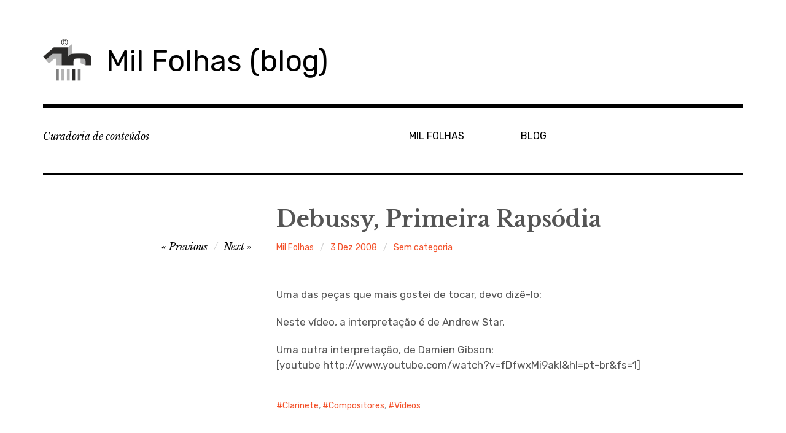

--- FILE ---
content_type: text/html; charset=UTF-8
request_url: http://blog.milfolhas.net/debussy-primeira-rapsodia/
body_size: 45184
content:
<!DOCTYPE html>
<html class="no-js" lang="pt-PT">
<head>
<meta charset="UTF-8">
<meta name="viewport" content="width=device-width, initial-scale=1">
<link rel="profile" href="http://gmpg.org/xfn/11">
<link rel="pingback" href="http://blog.milfolhas.net/xmlrpc.php">
<title>Debussy, Primeira Rapsódia &#8211; Mil Folhas (blog)</title>
<meta name='robots' content='max-image-preview:large' />
<script>document.documentElement.className = document.documentElement.className.replace("no-js","js");</script>
<link rel='dns-prefetch' href='//fonts.googleapis.com' />
<link rel='dns-prefetch' href='//maxcdn.bootstrapcdn.com' />
<link rel="alternate" type="application/rss+xml" title="Mil Folhas (blog) &raquo; Feed" href="http://blog.milfolhas.net/feed/" />
<link rel="alternate" type="application/rss+xml" title="Mil Folhas (blog) &raquo; Feed de comentários" href="http://blog.milfolhas.net/comments/feed/" />
<link rel="alternate" type="application/rss+xml" title="Feed de comentários de Mil Folhas (blog) &raquo; Debussy, Primeira Rapsódia" href="http://blog.milfolhas.net/debussy-primeira-rapsodia/feed/" />
<script type="text/javascript">
window._wpemojiSettings = {"baseUrl":"https:\/\/s.w.org\/images\/core\/emoji\/14.0.0\/72x72\/","ext":".png","svgUrl":"https:\/\/s.w.org\/images\/core\/emoji\/14.0.0\/svg\/","svgExt":".svg","source":{"concatemoji":"http:\/\/blog.milfolhas.net\/wp-includes\/js\/wp-emoji-release.min.js?ver=6.2.8"}};
/*! This file is auto-generated */
!function(e,a,t){var n,r,o,i=a.createElement("canvas"),p=i.getContext&&i.getContext("2d");function s(e,t){p.clearRect(0,0,i.width,i.height),p.fillText(e,0,0);e=i.toDataURL();return p.clearRect(0,0,i.width,i.height),p.fillText(t,0,0),e===i.toDataURL()}function c(e){var t=a.createElement("script");t.src=e,t.defer=t.type="text/javascript",a.getElementsByTagName("head")[0].appendChild(t)}for(o=Array("flag","emoji"),t.supports={everything:!0,everythingExceptFlag:!0},r=0;r<o.length;r++)t.supports[o[r]]=function(e){if(p&&p.fillText)switch(p.textBaseline="top",p.font="600 32px Arial",e){case"flag":return s("\ud83c\udff3\ufe0f\u200d\u26a7\ufe0f","\ud83c\udff3\ufe0f\u200b\u26a7\ufe0f")?!1:!s("\ud83c\uddfa\ud83c\uddf3","\ud83c\uddfa\u200b\ud83c\uddf3")&&!s("\ud83c\udff4\udb40\udc67\udb40\udc62\udb40\udc65\udb40\udc6e\udb40\udc67\udb40\udc7f","\ud83c\udff4\u200b\udb40\udc67\u200b\udb40\udc62\u200b\udb40\udc65\u200b\udb40\udc6e\u200b\udb40\udc67\u200b\udb40\udc7f");case"emoji":return!s("\ud83e\udef1\ud83c\udffb\u200d\ud83e\udef2\ud83c\udfff","\ud83e\udef1\ud83c\udffb\u200b\ud83e\udef2\ud83c\udfff")}return!1}(o[r]),t.supports.everything=t.supports.everything&&t.supports[o[r]],"flag"!==o[r]&&(t.supports.everythingExceptFlag=t.supports.everythingExceptFlag&&t.supports[o[r]]);t.supports.everythingExceptFlag=t.supports.everythingExceptFlag&&!t.supports.flag,t.DOMReady=!1,t.readyCallback=function(){t.DOMReady=!0},t.supports.everything||(n=function(){t.readyCallback()},a.addEventListener?(a.addEventListener("DOMContentLoaded",n,!1),e.addEventListener("load",n,!1)):(e.attachEvent("onload",n),a.attachEvent("onreadystatechange",function(){"complete"===a.readyState&&t.readyCallback()})),(e=t.source||{}).concatemoji?c(e.concatemoji):e.wpemoji&&e.twemoji&&(c(e.twemoji),c(e.wpemoji)))}(window,document,window._wpemojiSettings);
</script>
<style type="text/css">
img.wp-smiley,
img.emoji {
	display: inline !important;
	border: none !important;
	box-shadow: none !important;
	height: 1em !important;
	width: 1em !important;
	margin: 0 0.07em !important;
	vertical-align: -0.1em !important;
	background: none !important;
	padding: 0 !important;
}
</style>
	<link rel='stylesheet' id='wp-block-library-css' href='http://blog.milfolhas.net/wp-includes/css/dist/block-library/style.min.css?ver=6.2.8' type='text/css' media='all' />
<link rel='stylesheet' id='classic-theme-styles-css' href='http://blog.milfolhas.net/wp-includes/css/classic-themes.min.css?ver=6.2.8' type='text/css' media='all' />
<style id='global-styles-inline-css' type='text/css'>
body{--wp--preset--color--black: #000000;--wp--preset--color--cyan-bluish-gray: #abb8c3;--wp--preset--color--white: #ffffff;--wp--preset--color--pale-pink: #f78da7;--wp--preset--color--vivid-red: #cf2e2e;--wp--preset--color--luminous-vivid-orange: #ff6900;--wp--preset--color--luminous-vivid-amber: #fcb900;--wp--preset--color--light-green-cyan: #7bdcb5;--wp--preset--color--vivid-green-cyan: #00d084;--wp--preset--color--pale-cyan-blue: #8ed1fc;--wp--preset--color--vivid-cyan-blue: #0693e3;--wp--preset--color--vivid-purple: #9b51e0;--wp--preset--gradient--vivid-cyan-blue-to-vivid-purple: linear-gradient(135deg,rgba(6,147,227,1) 0%,rgb(155,81,224) 100%);--wp--preset--gradient--light-green-cyan-to-vivid-green-cyan: linear-gradient(135deg,rgb(122,220,180) 0%,rgb(0,208,130) 100%);--wp--preset--gradient--luminous-vivid-amber-to-luminous-vivid-orange: linear-gradient(135deg,rgba(252,185,0,1) 0%,rgba(255,105,0,1) 100%);--wp--preset--gradient--luminous-vivid-orange-to-vivid-red: linear-gradient(135deg,rgba(255,105,0,1) 0%,rgb(207,46,46) 100%);--wp--preset--gradient--very-light-gray-to-cyan-bluish-gray: linear-gradient(135deg,rgb(238,238,238) 0%,rgb(169,184,195) 100%);--wp--preset--gradient--cool-to-warm-spectrum: linear-gradient(135deg,rgb(74,234,220) 0%,rgb(151,120,209) 20%,rgb(207,42,186) 40%,rgb(238,44,130) 60%,rgb(251,105,98) 80%,rgb(254,248,76) 100%);--wp--preset--gradient--blush-light-purple: linear-gradient(135deg,rgb(255,206,236) 0%,rgb(152,150,240) 100%);--wp--preset--gradient--blush-bordeaux: linear-gradient(135deg,rgb(254,205,165) 0%,rgb(254,45,45) 50%,rgb(107,0,62) 100%);--wp--preset--gradient--luminous-dusk: linear-gradient(135deg,rgb(255,203,112) 0%,rgb(199,81,192) 50%,rgb(65,88,208) 100%);--wp--preset--gradient--pale-ocean: linear-gradient(135deg,rgb(255,245,203) 0%,rgb(182,227,212) 50%,rgb(51,167,181) 100%);--wp--preset--gradient--electric-grass: linear-gradient(135deg,rgb(202,248,128) 0%,rgb(113,206,126) 100%);--wp--preset--gradient--midnight: linear-gradient(135deg,rgb(2,3,129) 0%,rgb(40,116,252) 100%);--wp--preset--duotone--dark-grayscale: url('#wp-duotone-dark-grayscale');--wp--preset--duotone--grayscale: url('#wp-duotone-grayscale');--wp--preset--duotone--purple-yellow: url('#wp-duotone-purple-yellow');--wp--preset--duotone--blue-red: url('#wp-duotone-blue-red');--wp--preset--duotone--midnight: url('#wp-duotone-midnight');--wp--preset--duotone--magenta-yellow: url('#wp-duotone-magenta-yellow');--wp--preset--duotone--purple-green: url('#wp-duotone-purple-green');--wp--preset--duotone--blue-orange: url('#wp-duotone-blue-orange');--wp--preset--font-size--small: 13px;--wp--preset--font-size--medium: 20px;--wp--preset--font-size--large: 36px;--wp--preset--font-size--x-large: 42px;--wp--preset--spacing--20: 0.44rem;--wp--preset--spacing--30: 0.67rem;--wp--preset--spacing--40: 1rem;--wp--preset--spacing--50: 1.5rem;--wp--preset--spacing--60: 2.25rem;--wp--preset--spacing--70: 3.38rem;--wp--preset--spacing--80: 5.06rem;--wp--preset--shadow--natural: 6px 6px 9px rgba(0, 0, 0, 0.2);--wp--preset--shadow--deep: 12px 12px 50px rgba(0, 0, 0, 0.4);--wp--preset--shadow--sharp: 6px 6px 0px rgba(0, 0, 0, 0.2);--wp--preset--shadow--outlined: 6px 6px 0px -3px rgba(255, 255, 255, 1), 6px 6px rgba(0, 0, 0, 1);--wp--preset--shadow--crisp: 6px 6px 0px rgba(0, 0, 0, 1);}:where(.is-layout-flex){gap: 0.5em;}body .is-layout-flow > .alignleft{float: left;margin-inline-start: 0;margin-inline-end: 2em;}body .is-layout-flow > .alignright{float: right;margin-inline-start: 2em;margin-inline-end: 0;}body .is-layout-flow > .aligncenter{margin-left: auto !important;margin-right: auto !important;}body .is-layout-constrained > .alignleft{float: left;margin-inline-start: 0;margin-inline-end: 2em;}body .is-layout-constrained > .alignright{float: right;margin-inline-start: 2em;margin-inline-end: 0;}body .is-layout-constrained > .aligncenter{margin-left: auto !important;margin-right: auto !important;}body .is-layout-constrained > :where(:not(.alignleft):not(.alignright):not(.alignfull)){max-width: var(--wp--style--global--content-size);margin-left: auto !important;margin-right: auto !important;}body .is-layout-constrained > .alignwide{max-width: var(--wp--style--global--wide-size);}body .is-layout-flex{display: flex;}body .is-layout-flex{flex-wrap: wrap;align-items: center;}body .is-layout-flex > *{margin: 0;}:where(.wp-block-columns.is-layout-flex){gap: 2em;}.has-black-color{color: var(--wp--preset--color--black) !important;}.has-cyan-bluish-gray-color{color: var(--wp--preset--color--cyan-bluish-gray) !important;}.has-white-color{color: var(--wp--preset--color--white) !important;}.has-pale-pink-color{color: var(--wp--preset--color--pale-pink) !important;}.has-vivid-red-color{color: var(--wp--preset--color--vivid-red) !important;}.has-luminous-vivid-orange-color{color: var(--wp--preset--color--luminous-vivid-orange) !important;}.has-luminous-vivid-amber-color{color: var(--wp--preset--color--luminous-vivid-amber) !important;}.has-light-green-cyan-color{color: var(--wp--preset--color--light-green-cyan) !important;}.has-vivid-green-cyan-color{color: var(--wp--preset--color--vivid-green-cyan) !important;}.has-pale-cyan-blue-color{color: var(--wp--preset--color--pale-cyan-blue) !important;}.has-vivid-cyan-blue-color{color: var(--wp--preset--color--vivid-cyan-blue) !important;}.has-vivid-purple-color{color: var(--wp--preset--color--vivid-purple) !important;}.has-black-background-color{background-color: var(--wp--preset--color--black) !important;}.has-cyan-bluish-gray-background-color{background-color: var(--wp--preset--color--cyan-bluish-gray) !important;}.has-white-background-color{background-color: var(--wp--preset--color--white) !important;}.has-pale-pink-background-color{background-color: var(--wp--preset--color--pale-pink) !important;}.has-vivid-red-background-color{background-color: var(--wp--preset--color--vivid-red) !important;}.has-luminous-vivid-orange-background-color{background-color: var(--wp--preset--color--luminous-vivid-orange) !important;}.has-luminous-vivid-amber-background-color{background-color: var(--wp--preset--color--luminous-vivid-amber) !important;}.has-light-green-cyan-background-color{background-color: var(--wp--preset--color--light-green-cyan) !important;}.has-vivid-green-cyan-background-color{background-color: var(--wp--preset--color--vivid-green-cyan) !important;}.has-pale-cyan-blue-background-color{background-color: var(--wp--preset--color--pale-cyan-blue) !important;}.has-vivid-cyan-blue-background-color{background-color: var(--wp--preset--color--vivid-cyan-blue) !important;}.has-vivid-purple-background-color{background-color: var(--wp--preset--color--vivid-purple) !important;}.has-black-border-color{border-color: var(--wp--preset--color--black) !important;}.has-cyan-bluish-gray-border-color{border-color: var(--wp--preset--color--cyan-bluish-gray) !important;}.has-white-border-color{border-color: var(--wp--preset--color--white) !important;}.has-pale-pink-border-color{border-color: var(--wp--preset--color--pale-pink) !important;}.has-vivid-red-border-color{border-color: var(--wp--preset--color--vivid-red) !important;}.has-luminous-vivid-orange-border-color{border-color: var(--wp--preset--color--luminous-vivid-orange) !important;}.has-luminous-vivid-amber-border-color{border-color: var(--wp--preset--color--luminous-vivid-amber) !important;}.has-light-green-cyan-border-color{border-color: var(--wp--preset--color--light-green-cyan) !important;}.has-vivid-green-cyan-border-color{border-color: var(--wp--preset--color--vivid-green-cyan) !important;}.has-pale-cyan-blue-border-color{border-color: var(--wp--preset--color--pale-cyan-blue) !important;}.has-vivid-cyan-blue-border-color{border-color: var(--wp--preset--color--vivid-cyan-blue) !important;}.has-vivid-purple-border-color{border-color: var(--wp--preset--color--vivid-purple) !important;}.has-vivid-cyan-blue-to-vivid-purple-gradient-background{background: var(--wp--preset--gradient--vivid-cyan-blue-to-vivid-purple) !important;}.has-light-green-cyan-to-vivid-green-cyan-gradient-background{background: var(--wp--preset--gradient--light-green-cyan-to-vivid-green-cyan) !important;}.has-luminous-vivid-amber-to-luminous-vivid-orange-gradient-background{background: var(--wp--preset--gradient--luminous-vivid-amber-to-luminous-vivid-orange) !important;}.has-luminous-vivid-orange-to-vivid-red-gradient-background{background: var(--wp--preset--gradient--luminous-vivid-orange-to-vivid-red) !important;}.has-very-light-gray-to-cyan-bluish-gray-gradient-background{background: var(--wp--preset--gradient--very-light-gray-to-cyan-bluish-gray) !important;}.has-cool-to-warm-spectrum-gradient-background{background: var(--wp--preset--gradient--cool-to-warm-spectrum) !important;}.has-blush-light-purple-gradient-background{background: var(--wp--preset--gradient--blush-light-purple) !important;}.has-blush-bordeaux-gradient-background{background: var(--wp--preset--gradient--blush-bordeaux) !important;}.has-luminous-dusk-gradient-background{background: var(--wp--preset--gradient--luminous-dusk) !important;}.has-pale-ocean-gradient-background{background: var(--wp--preset--gradient--pale-ocean) !important;}.has-electric-grass-gradient-background{background: var(--wp--preset--gradient--electric-grass) !important;}.has-midnight-gradient-background{background: var(--wp--preset--gradient--midnight) !important;}.has-small-font-size{font-size: var(--wp--preset--font-size--small) !important;}.has-medium-font-size{font-size: var(--wp--preset--font-size--medium) !important;}.has-large-font-size{font-size: var(--wp--preset--font-size--large) !important;}.has-x-large-font-size{font-size: var(--wp--preset--font-size--x-large) !important;}
.wp-block-navigation a:where(:not(.wp-element-button)){color: inherit;}
:where(.wp-block-columns.is-layout-flex){gap: 2em;}
.wp-block-pullquote{font-size: 1.5em;line-height: 1.6;}
</style>
<link rel='stylesheet' id='rebalance-fonts-css' href='https://fonts.googleapis.com/css?family=Rubik%3A400%2C500%2C700%2C900%2C400italic%2C700italic%7CLibre+Baskerville%3A700%2C900%2C400italic&#038;subset=latin%2Clatin-ext' type='text/css' media='all' />
<link rel='stylesheet' id='font-awesome-css' href='http://blog.milfolhas.net/wp-content/themes/rebalance/font-awesome/font-awesome.css?ver=20151022' type='text/css' media='all' />
<link rel='stylesheet' id='rebalance-style-css' href='http://blog.milfolhas.net/wp-content/themes/rebalance/style.css?ver=6.2.8' type='text/css' media='all' />
<link rel='stylesheet' id='cff-css' href='http://blog.milfolhas.net/wp-content/plugins/custom-facebook-feed/assets/css/cff-style.min.css?ver=4.1.8' type='text/css' media='all' />
<link rel='stylesheet' id='sb-font-awesome-css' href='https://maxcdn.bootstrapcdn.com/font-awesome/4.7.0/css/font-awesome.min.css?ver=6.2.8' type='text/css' media='all' />
<script type='text/javascript' src='http://blog.milfolhas.net/wp-includes/js/jquery/jquery.min.js?ver=3.6.4' id='jquery-core-js'></script>
<script type='text/javascript' src='http://blog.milfolhas.net/wp-includes/js/jquery/jquery-migrate.min.js?ver=3.4.0' id='jquery-migrate-js'></script>
<link rel="https://api.w.org/" href="http://blog.milfolhas.net/wp-json/" /><link rel="alternate" type="application/json" href="http://blog.milfolhas.net/wp-json/wp/v2/posts/2974" /><link rel="EditURI" type="application/rsd+xml" title="RSD" href="http://blog.milfolhas.net/xmlrpc.php?rsd" />
<link rel="wlwmanifest" type="application/wlwmanifest+xml" href="http://blog.milfolhas.net/wp-includes/wlwmanifest.xml" />
<meta name="generator" content="WordPress 6.2.8" />
<link rel="canonical" href="http://blog.milfolhas.net/debussy-primeira-rapsodia/" />
<link rel='shortlink' href='http://blog.milfolhas.net/?p=2974' />
<link rel="alternate" type="application/json+oembed" href="http://blog.milfolhas.net/wp-json/oembed/1.0/embed?url=http%3A%2F%2Fblog.milfolhas.net%2Fdebussy-primeira-rapsodia%2F" />
<link rel="alternate" type="text/xml+oembed" href="http://blog.milfolhas.net/wp-json/oembed/1.0/embed?url=http%3A%2F%2Fblog.milfolhas.net%2Fdebussy-primeira-rapsodia%2F&#038;format=xml" />
		<script type="text/javascript">
			var _statcounter = _statcounter || [];
			_statcounter.push({"tags": {"author": "milfolhas"}});
		</script>
		<!-- All in one Favicon 4.7 --><link rel="icon" href="http://blog.milfolhas.net/wp-content/uploads/2020/04/favicon.png" type="image/png"/>
</head>

<body class="post-template-default single single-post postid-2974 single-format-standard wp-custom-logo group-blog">
<div id="page" class="site">
	<a class="skip-link screen-reader-text" href="#content">Skip to content</a>

	<header id="masthead" class="site-header" role="banner">
		<div class="col-width header-wrap">
						<div class="site-heading">
				<div class="site-branding">
					<a href="http://blog.milfolhas.net/" class="custom-logo-link" rel="home"><img width="79" height="80" src="http://blog.milfolhas.net/wp-content/uploads/2014/04/cropped-1000_FOLHAS_PB.png" class="custom-logo" alt="Mil Folhas (blog)" decoding="async" /></a>											<p class="site-title"><a href="http://blog.milfolhas.net/" rel="home">Mil Folhas (blog)</a></p>
									</div><!-- .site-branding -->
							</div><!-- .site-heading -->
		</div>
		<div class="col-width sub-header-wrap">

							<p class="site-description">Curadoria de conteúdos</p>
			
						<nav id="site-navigation" class="main-navigation" role="navigation">
				<button class="menu-toggle" aria-controls="header-menu" aria-expanded="false" data-close-text="Close">Menu</button>
				<div class="menu-topo-container"><ul id="header-menu" class="menu"><li id="menu-item-5" class="menu-item menu-item-type-custom menu-item-object-custom menu-item-5"><a href="http://www.milfolhas.net/">MIL FOLHAS</a></li>
<li id="menu-item-1092" class="menu-item menu-item-type-custom menu-item-object-custom menu-item-home menu-item-1092"><a href="http://blog.milfolhas.net/">BLOG</a></li>
</ul></div>			</nav><!-- #site-navigation -->
			
		</div><!-- .col-width -->
	</header><!-- #masthead -->

	<div id="content" class="site-content clear">
		<div class="col-width">

	<div id="primary" class="content-area">
		<main id="main" class="site-main" role="main">

		
			
<article id="post-2974" class="post-2974 post type-post status-publish format-standard hentry category-sem-categoria tag-clarinete tag-compositores tag-videos clear-fix ">

	<header class="entry-header">
		<h1 class="entry-title">Debussy, Primeira Rapsódia</h1>
		<div class="entry-meta">
			<span class="author vcard"><a class="url fn n" href="http://blog.milfolhas.net/author/milfolhas/">Mil Folhas</a></span><span class="entry-tags-date"><a href="http://blog.milfolhas.net/debussy-primeira-rapsodia/" rel="bookmark"><time class="entry-date published updated" datetime="2008-12-03T09:28:00+00:00">3 Dez 2008</time></a></span><span class="entry-categories"><a href="http://blog.milfolhas.net/category/sem-categoria/" rel="tag">Sem categoria</a></span>		</div><!-- .entry-meta -->

		
	<nav class="navigation post-navigation" aria-label="Artigos">
		<h2 class="screen-reader-text">Navegação de artigos</h2>
		<div class="nav-links"><div class="nav-previous"><a href="http://blog.milfolhas.net/estupro-em-sergipe/" rel="prev"><span class="meta-nav" aria-hidden="true">Previous</span></a></div><div class="nav-next"><a href="http://blog.milfolhas.net/andre-messager/" rel="next"><span class="meta-nav" aria-hidden="true">Next</span></a></div></div>
	</nav>	</header><!-- .entry-header -->

	
	<div class="entry-content">
		<p>Uma das peças que mais gostei de tocar, devo dizê-lo:</p>
<div></div>
<div></div>
<p>Neste vídeo, a interpretação é de Andrew Star.</p>
<div></div>
<div>Uma outra interpretação, de Damien Gibson:</div>
<div></div>
<div></div>
<p>[youtube http://www.youtube.com/watch?v=fDfwxMi9akI&amp;hl=pt-br&amp;fs=1]</p>
			</div><!-- .entry-content -->

	<footer class="entry-footer">
		<div class="entry-meta">
			<span class="entry-tags"><a href="http://blog.milfolhas.net/tag/clarinete/" rel="tag">Clarinete</a>, <a href="http://blog.milfolhas.net/tag/compositores/" rel="tag">Compositores</a>, <a href="http://blog.milfolhas.net/tag/videos/" rel="tag">Vídeos</a></span>		</div>
	</footer><!-- .entry-footer -->

</article><!-- #post-## -->


	<nav class="navigation post-navigation" aria-label="Artigos">
		<h2 class="screen-reader-text">Navegação de artigos</h2>
		<div class="nav-links"><div class="nav-previous"><a href="http://blog.milfolhas.net/estupro-em-sergipe/" rel="prev"><span class="meta-nav" aria-hidden="true">Previous</span> <span class="meta-nav-title">Estupro em Sergipe</span></a></div><div class="nav-next"><a href="http://blog.milfolhas.net/andre-messager/" rel="next"><span class="meta-nav" aria-hidden="true">Next</span> <span class="meta-nav-title">André Messager</span> </a></div></div>
	</nav>
			
<div id="comments" class="comments-area clear-fix">

	
	
	
		<div id="respond" class="comment-respond">
		<h3 id="reply-title" class="comment-reply-title">Deixe um comentário <small><a rel="nofollow" id="cancel-comment-reply-link" href="/debussy-primeira-rapsodia/#respond" style="display:none;">Cancelar resposta</a></small></h3><form action="http://blog.milfolhas.net/wp-comments-post.php" method="post" id="commentform" class="comment-form" novalidate><p class="comment-notes"><span id="email-notes">O seu endereço de email não será publicado.</span> <span class="required-field-message">Campos obrigatórios marcados com <span class="required">*</span></span></p><p class="comment-form-comment"><label for="comment">Comentário <span class="required">*</span></label> <textarea id="comment" name="comment" cols="45" rows="8" maxlength="65525" required></textarea></p><p class="comment-form-author"><label for="author">Nome <span class="required">*</span></label> <input placeholder="ex: jane doe" id="author" name="author" type="text" value="" size="30" maxlength="245" autocomplete="name" required /></p>
<p class="comment-form-email"><label for="email">Email <span class="required">*</span></label> <input type="email" placeholder="ex: janedoe@gmail.com" id="email" name="email" type="email" value="" size="30" maxlength="100" aria-describedby="email-notes" autocomplete="email" required /></p>
<p class="comment-form-url"><label for="url">Site</label> <input placeholder="ex: http://janedoe.wordpress.com" id="url" name="url" type="url" value="" size="30" maxlength="200" autocomplete="url" /></p>
<p class="comment-form-cookies-consent"><input id="wp-comment-cookies-consent" name="wp-comment-cookies-consent" type="checkbox" value="yes" /> <label for="wp-comment-cookies-consent">Guardar o meu nome, email e site neste navegador para a próxima vez que eu comentar.</label></p>
<p class="form-submit"><input name="submit" type="submit" id="submit" class="submit" value="Submit" /> <input type='hidden' name='comment_post_ID' value='2974' id='comment_post_ID' />
<input type='hidden' name='comment_parent' id='comment_parent' value='0' />
</p><p style="display: none;"><input type="hidden" id="akismet_comment_nonce" name="akismet_comment_nonce" value="947ab1f0fe" /></p><p style="display: none !important;"><label>&#916;<textarea name="ak_hp_textarea" cols="45" rows="8" maxlength="100"></textarea></label><input type="hidden" id="ak_js_1" name="ak_js" value="248"/><script>document.getElementById( "ak_js_1" ).setAttribute( "value", ( new Date() ).getTime() );</script></p></form>	</div><!-- #respond -->
	<p class="akismet_comment_form_privacy_notice">Este site utiliza o Akismet para reduzir spam. <a href="https://akismet.com/privacy/" target="_blank" rel="nofollow noopener"> Fica a saber como são processados os dados dos comentários</a>.</p>
</div><!-- #comments -->

		
		</main><!-- #main -->
	</div><!-- #primary -->


<div id="secondary" class="widget-area" role="complementary">
	<aside id="search-3" class="widget widget_search"><h2 class="widget-title">Pesquisa</h2><form role="search" method="get" class="search-form" action="http://blog.milfolhas.net/">
				<label>
					<span class="screen-reader-text">Pesquisar por:</span>
					<input type="search" class="search-field" placeholder="Pesquisar &hellip;" value="" name="s" />
				</label>
				<input type="submit" class="search-submit" value="Pesquisar" />
			</form></aside><aside id="meta-2" class="widget widget_meta"><h2 class="widget-title">Meta</h2>
		<ul>
						<li><a href="http://blog.milfolhas.net/wp-login.php">Iniciar sessão</a></li>
			<li><a href="http://blog.milfolhas.net/feed/">Feed de entradas</a></li>
			<li><a href="http://blog.milfolhas.net/comments/feed/">Feed de comentários</a></li>

			<li><a href="https://pt.wordpress.org/">WordPress.org</a></li>
		</ul>

		</aside><aside id="categories-2" class="widget widget_categories"><h2 class="widget-title">Categorias</h2><form action="http://blog.milfolhas.net" method="get"><label class="screen-reader-text" for="cat">Categorias</label><select  name='cat' id='cat' class='postform'>
	<option value='-1'>Seleccionar categoria</option>
	<option class="level-0" value="60">Acessibilidade</option>
	<option class="level-0" value="56">AEC</option>
	<option class="level-0" value="512">AEC 01</option>
	<option class="level-0" value="513">AEC 02</option>
	<option class="level-0" value="516">AEC 06</option>
	<option class="level-0" value="517">AEC 09</option>
	<option class="level-0" value="518">AEC 10</option>
	<option class="level-0" value="45">ANQEP</option>
	<option class="level-0" value="493">Antropologia</option>
	<option class="level-0" value="598">Aprendizagem</option>
	<option class="level-0" value="127">Área de Estudos da Comunidade</option>
	<option class="level-0" value="494">Área de Integração</option>
	<option class="level-0" value="72">Aumentos salariais</option>
	<option class="level-0" value="26">Autonomia das escolas</option>
	<option class="level-0" value="126">Autores</option>
	<option class="level-0" value="594">Avaliação</option>
	<option class="level-0" value="27">Avaliação de Pofessores</option>
	<option class="level-0" value="595">Avaliação online</option>
	<option class="level-0" value="50">Bibliotecas</option>
	<option class="level-0" value="36">Bullying</option>
	<option class="level-0" value="66">Cambridge English Teachers</option>
	<option class="level-0" value="22">cheque-ensino</option>
	<option class="level-0" value="91">Cidadania digital</option>
	<option class="level-0" value="521">Cidadania e Profissionalidade</option>
	<option class="level-0" value="495">Ciência Política</option>
	<option class="level-0" value="52">Ciências da Educação</option>
	<option class="level-0" value="564">Ciências Sociais</option>
	<option class="level-0" value="12">CIREP</option>
	<option class="level-0" value="97">CNE</option>
	<option class="level-0" value="34">Colaboração</option>
	<option class="level-0" value="522">Cultura Língua e Comunicação</option>
	<option class="level-0" value="38">Cursos Online</option>
	<option class="level-0" value="64">Desemprego</option>
	<option class="level-0" value="128">Detritos Tóxicos</option>
	<option class="level-0" value="587">Didática</option>
	<option class="level-0" value="21">Documentários</option>
	<option class="level-0" value="496">Documentos</option>
	<option class="level-0" value="593">e-portefolios</option>
	<option class="level-0" value="43">Editorial do MEC</option>
	<option class="level-0" value="129">Educação</option>
	<option class="level-0" value="130">Educação em Rede</option>
	<option class="level-0" value="55">Educação Especial</option>
	<option class="level-0" value="497">EFA/RVC (NS)</option>
	<option class="level-0" value="39">elearning</option>
	<option class="level-0" value="19">Emprego</option>
	<option class="level-0" value="46">Encerramento de escolas</option>
	<option class="level-0" value="33">Ensino e Formação de Adultos</option>
	<option class="level-0" value="59">Ensino especial</option>
	<option class="level-0" value="131">ensino online</option>
	<option class="level-0" value="53">Ensino Superior</option>
	<option class="level-0" value="11">Entrevistas</option>
	<option class="level-0" value="74">Escolas</option>
	<option class="level-0" value="23">Estágio</option>
	<option class="level-0" value="68">Europa</option>
	<option class="level-0" value="49">Eventos</option>
	<option class="level-0" value="31">Exames</option>
	<option class="level-0" value="81">FCT</option>
	<option class="level-0" value="132">Ferramentas</option>
	<option class="level-0" value="580">Ferramentas Digitais</option>
	<option class="level-0" value="601">ferramentas digitais</option>
	<option class="level-0" value="498">Filosofia</option>
	<option class="level-0" value="65">Formação de Professores</option>
	<option class="level-0" value="41">Formação Profissional</option>
	<option class="level-0" value="95">Fraude académica</option>
	<option class="level-0" value="596">Gamificação</option>
	<option class="level-0" value="565">Geografia</option>
	<option class="level-0" value="499">Geral</option>
	<option class="level-0" value="563">História</option>
	<option class="level-0" value="67">IAVE</option>
	<option class="level-0" value="133">Identidade digital</option>
	<option class="level-0" value="32">IEFP</option>
	<option class="level-0" value="86">Igualdade de Género</option>
	<option class="level-0" value="590">Imprensa</option>
	<option class="level-0" value="96">Integridade académica</option>
	<option class="level-0" value="40">Jogos</option>
	<option class="level-0" value="92">Juan Domingo Farnos</option>
	<option class="level-0" value="8">Legislação</option>
	<option class="level-0" value="500">Ler Ver Ouvir</option>
	<option class="level-0" value="13">MEC</option>
	<option class="level-0" value="5">Meta-blogue</option>
	<option class="level-0" value="90">Miguel Zapata Ros</option>
	<option class="level-0" value="4">Mil Folhas</option>
	<option class="level-0" value="37">MOOC</option>
	<option class="level-0" value="135">Moodle</option>
	<option class="level-0" value="73">Municipalização</option>
	<option class="level-0" value="44">Netforce</option>
	<option class="level-0" value="9">Newsletters</option>
	<option class="level-0" value="10">Notícias</option>
	<option class="level-0" value="35">Novas Tecnologias</option>
	<option class="level-0" value="16">Nuno Crato</option>
	<option class="level-0" value="20">Opinião</option>
	<option class="level-0" value="51">PAASA</option>
	<option class="level-0" value="80">PACC</option>
	<option class="level-0" value="122">Pensamento Crítico</option>
	<option class="level-0" value="94">Plágio</option>
	<option class="level-0" value="82">Pré-escolar</option>
	<option class="level-0" value="87">Privacidade</option>
	<option class="level-0" value="75">Privatização da Educação</option>
	<option class="level-0" value="25">Professores</option>
	<option class="level-0" value="71">Professores Contratados</option>
	<option class="level-0" value="3">Psicologia</option>
	<option class="level-0" value="501">Psicologia A</option>
	<option class="level-0" value="502">Psicologia e Sociologia</option>
	<option class="level-0" value="503">Psicologia e Sociologia: P2</option>
	<option class="level-0" value="504">Psicologia e Sociologia: S1</option>
	<option class="level-0" value="505">Psicologia e Sociologia: S2</option>
	<option class="level-0" value="506">Psicologia e Sociologia: S3</option>
	<option class="level-0" value="24">rede escolar</option>
	<option class="level-0" value="119">redes sociais</option>
	<option class="level-0" value="47">Reprovação</option>
	<option class="level-0" value="42">Santana Castilho</option>
	<option class="level-0" value="136">Segurança na Internet</option>
	<option class="level-0" value="88">Segurança online</option>
	<option class="level-0" value="137">Sem categoria</option>
	<option class="level-0" value="508">Semibreve</option>
	<option class="level-0" value="30">Sindicatos</option>
	<option class="level-0" value="28">Sociedade da Informação</option>
	<option class="level-0" value="89">Sociedade do Conhecimento</option>
	<option class="level-0" value="138">Sociedade em Rede</option>
	<option class="level-0" value="509">Sociedade Tecnologia e Ciência</option>
	<option class="level-0" value="510">Sociologia</option>
	<option class="level-0" value="29">Tecnologias educativas</option>
	<option class="level-0" value="511">Trabalhos de Alunos</option>
	<option class="level-0" value="1">Uncategorized</option>
	<option class="level-0" value="54">Webinar</option>
</select>
</form>
<script type="text/javascript">
/* <![CDATA[ */
(function() {
	var dropdown = document.getElementById( "cat" );
	function onCatChange() {
		if ( dropdown.options[ dropdown.selectedIndex ].value > 0 ) {
			dropdown.parentNode.submit();
		}
	}
	dropdown.onchange = onCatChange;
})();
/* ]]> */
</script>

			</aside><aside id="archives-2" class="widget widget_archive"><h2 class="widget-title">Arquivo</h2>		<label class="screen-reader-text" for="archives-dropdown-2">Arquivo</label>
		<select id="archives-dropdown-2" name="archive-dropdown">
			
			<option value="">Seleccionar mês</option>
				<option value='http://blog.milfolhas.net/2022/11/'> Novembro 2022 </option>
	<option value='http://blog.milfolhas.net/2022/06/'> Junho 2022 </option>
	<option value='http://blog.milfolhas.net/2022/02/'> Fevereiro 2022 </option>
	<option value='http://blog.milfolhas.net/2022/01/'> Janeiro 2022 </option>
	<option value='http://blog.milfolhas.net/2021/07/'> Julho 2021 </option>
	<option value='http://blog.milfolhas.net/2021/06/'> Junho 2021 </option>
	<option value='http://blog.milfolhas.net/2021/05/'> Maio 2021 </option>
	<option value='http://blog.milfolhas.net/2021/02/'> Fevereiro 2021 </option>
	<option value='http://blog.milfolhas.net/2020/12/'> Dezembro 2020 </option>
	<option value='http://blog.milfolhas.net/2020/11/'> Novembro 2020 </option>
	<option value='http://blog.milfolhas.net/2020/09/'> Setembro 2020 </option>
	<option value='http://blog.milfolhas.net/2020/08/'> Agosto 2020 </option>
	<option value='http://blog.milfolhas.net/2020/06/'> Junho 2020 </option>
	<option value='http://blog.milfolhas.net/2020/05/'> Maio 2020 </option>
	<option value='http://blog.milfolhas.net/2019/03/'> Março 2019 </option>
	<option value='http://blog.milfolhas.net/2018/12/'> Dezembro 2018 </option>
	<option value='http://blog.milfolhas.net/2018/11/'> Novembro 2018 </option>
	<option value='http://blog.milfolhas.net/2018/10/'> Outubro 2018 </option>
	<option value='http://blog.milfolhas.net/2018/09/'> Setembro 2018 </option>
	<option value='http://blog.milfolhas.net/2018/04/'> Abril 2018 </option>
	<option value='http://blog.milfolhas.net/2018/03/'> Março 2018 </option>
	<option value='http://blog.milfolhas.net/2017/07/'> Julho 2017 </option>
	<option value='http://blog.milfolhas.net/2017/06/'> Junho 2017 </option>
	<option value='http://blog.milfolhas.net/2017/05/'> Maio 2017 </option>
	<option value='http://blog.milfolhas.net/2017/04/'> Abril 2017 </option>
	<option value='http://blog.milfolhas.net/2017/03/'> Março 2017 </option>
	<option value='http://blog.milfolhas.net/2017/02/'> Fevereiro 2017 </option>
	<option value='http://blog.milfolhas.net/2017/01/'> Janeiro 2017 </option>
	<option value='http://blog.milfolhas.net/2016/12/'> Dezembro 2016 </option>
	<option value='http://blog.milfolhas.net/2016/11/'> Novembro 2016 </option>
	<option value='http://blog.milfolhas.net/2016/09/'> Setembro 2016 </option>
	<option value='http://blog.milfolhas.net/2016/07/'> Julho 2016 </option>
	<option value='http://blog.milfolhas.net/2016/06/'> Junho 2016 </option>
	<option value='http://blog.milfolhas.net/2016/03/'> Março 2016 </option>
	<option value='http://blog.milfolhas.net/2016/01/'> Janeiro 2016 </option>
	<option value='http://blog.milfolhas.net/2015/11/'> Novembro 2015 </option>
	<option value='http://blog.milfolhas.net/2015/10/'> Outubro 2015 </option>
	<option value='http://blog.milfolhas.net/2015/09/'> Setembro 2015 </option>
	<option value='http://blog.milfolhas.net/2015/08/'> Agosto 2015 </option>
	<option value='http://blog.milfolhas.net/2015/07/'> Julho 2015 </option>
	<option value='http://blog.milfolhas.net/2015/06/'> Junho 2015 </option>
	<option value='http://blog.milfolhas.net/2015/05/'> Maio 2015 </option>
	<option value='http://blog.milfolhas.net/2014/12/'> Dezembro 2014 </option>
	<option value='http://blog.milfolhas.net/2014/10/'> Outubro 2014 </option>
	<option value='http://blog.milfolhas.net/2014/09/'> Setembro 2014 </option>
	<option value='http://blog.milfolhas.net/2014/08/'> Agosto 2014 </option>
	<option value='http://blog.milfolhas.net/2014/07/'> Julho 2014 </option>
	<option value='http://blog.milfolhas.net/2014/06/'> Junho 2014 </option>
	<option value='http://blog.milfolhas.net/2014/05/'> Maio 2014 </option>
	<option value='http://blog.milfolhas.net/2014/04/'> Abril 2014 </option>
	<option value='http://blog.milfolhas.net/2014/03/'> Março 2014 </option>
	<option value='http://blog.milfolhas.net/2014/02/'> Fevereiro 2014 </option>
	<option value='http://blog.milfolhas.net/2013/12/'> Dezembro 2013 </option>
	<option value='http://blog.milfolhas.net/2013/11/'> Novembro 2013 </option>
	<option value='http://blog.milfolhas.net/2013/03/'> Março 2013 </option>
	<option value='http://blog.milfolhas.net/2013/02/'> Fevereiro 2013 </option>
	<option value='http://blog.milfolhas.net/2013/01/'> Janeiro 2013 </option>
	<option value='http://blog.milfolhas.net/2012/12/'> Dezembro 2012 </option>
	<option value='http://blog.milfolhas.net/2012/11/'> Novembro 2012 </option>
	<option value='http://blog.milfolhas.net/2012/06/'> Junho 2012 </option>
	<option value='http://blog.milfolhas.net/2011/01/'> Janeiro 2011 </option>
	<option value='http://blog.milfolhas.net/2010/11/'> Novembro 2010 </option>
	<option value='http://blog.milfolhas.net/2010/10/'> Outubro 2010 </option>
	<option value='http://blog.milfolhas.net/2010/09/'> Setembro 2010 </option>
	<option value='http://blog.milfolhas.net/2010/08/'> Agosto 2010 </option>
	<option value='http://blog.milfolhas.net/2010/05/'> Maio 2010 </option>
	<option value='http://blog.milfolhas.net/2010/04/'> Abril 2010 </option>
	<option value='http://blog.milfolhas.net/2010/03/'> Março 2010 </option>
	<option value='http://blog.milfolhas.net/2010/02/'> Fevereiro 2010 </option>
	<option value='http://blog.milfolhas.net/2010/01/'> Janeiro 2010 </option>
	<option value='http://blog.milfolhas.net/2009/12/'> Dezembro 2009 </option>
	<option value='http://blog.milfolhas.net/2009/11/'> Novembro 2009 </option>
	<option value='http://blog.milfolhas.net/2009/10/'> Outubro 2009 </option>
	<option value='http://blog.milfolhas.net/2009/09/'> Setembro 2009 </option>
	<option value='http://blog.milfolhas.net/2009/08/'> Agosto 2009 </option>
	<option value='http://blog.milfolhas.net/2009/07/'> Julho 2009 </option>
	<option value='http://blog.milfolhas.net/2009/06/'> Junho 2009 </option>
	<option value='http://blog.milfolhas.net/2009/05/'> Maio 2009 </option>
	<option value='http://blog.milfolhas.net/2009/04/'> Abril 2009 </option>
	<option value='http://blog.milfolhas.net/2009/03/'> Março 2009 </option>
	<option value='http://blog.milfolhas.net/2009/02/'> Fevereiro 2009 </option>
	<option value='http://blog.milfolhas.net/2009/01/'> Janeiro 2009 </option>
	<option value='http://blog.milfolhas.net/2008/12/'> Dezembro 2008 </option>
	<option value='http://blog.milfolhas.net/2008/11/'> Novembro 2008 </option>
	<option value='http://blog.milfolhas.net/2008/10/'> Outubro 2008 </option>
	<option value='http://blog.milfolhas.net/2008/09/'> Setembro 2008 </option>
	<option value='http://blog.milfolhas.net/2008/07/'> Julho 2008 </option>
	<option value='http://blog.milfolhas.net/2008/06/'> Junho 2008 </option>
	<option value='http://blog.milfolhas.net/2008/04/'> Abril 2008 </option>
	<option value='http://blog.milfolhas.net/2008/03/'> Março 2008 </option>
	<option value='http://blog.milfolhas.net/2008/02/'> Fevereiro 2008 </option>
	<option value='http://blog.milfolhas.net/2008/01/'> Janeiro 2008 </option>
	<option value='http://blog.milfolhas.net/2007/12/'> Dezembro 2007 </option>
	<option value='http://blog.milfolhas.net/2007/11/'> Novembro 2007 </option>
	<option value='http://blog.milfolhas.net/2007/10/'> Outubro 2007 </option>
	<option value='http://blog.milfolhas.net/2007/09/'> Setembro 2007 </option>
	<option value='http://blog.milfolhas.net/2007/08/'> Agosto 2007 </option>
	<option value='http://blog.milfolhas.net/2007/07/'> Julho 2007 </option>
	<option value='http://blog.milfolhas.net/2007/06/'> Junho 2007 </option>
	<option value='http://blog.milfolhas.net/2007/05/'> Maio 2007 </option>
	<option value='http://blog.milfolhas.net/2007/04/'> Abril 2007 </option>
	<option value='http://blog.milfolhas.net/2007/03/'> Março 2007 </option>
	<option value='http://blog.milfolhas.net/2007/02/'> Fevereiro 2007 </option>
	<option value='http://blog.milfolhas.net/2007/01/'> Janeiro 2007 </option>

		</select>

<script type="text/javascript">
/* <![CDATA[ */
(function() {
	var dropdown = document.getElementById( "archives-dropdown-2" );
	function onSelectChange() {
		if ( dropdown.options[ dropdown.selectedIndex ].value !== '' ) {
			document.location.href = this.options[ this.selectedIndex ].value;
		}
	}
	dropdown.onchange = onSelectChange;
})();
/* ]]> */
</script>
			</aside><aside id="text-7" class="widget widget_text"><h2 class="widget-title">Autores: Sérgio Lagoa</h2>			<div class="textwidget"><p>Professor e Formador de professores.<br />
Licenciado em Filosofia. Mestre em Didática da Filosofia. Mestre em Pedagogia do E-learning.</p>
</div>
		</aside><aside id="text-8" class="widget widget_text"><h2 class="widget-title">Autores: Clara Pereira</h2>			<div class="textwidget"><p>Professora/Formadora. Licenciatura em Filosofia. Pós-graduação em Comunicação Educacional Multimédia. Mestre em Ciências da Educação. Especialização em Igualdade de Género. Formadora / Tutora em e-learning.</p>
</div>
		</aside></div><!-- #secondary -->

			<footer id="colophon" class="site-footer" role="contentinfo">
				<div class="site-info">
					<a href="https://wordpress.org/">Proudly powered by WordPress</a>
					<br>
					Theme: Rebalance by <a href="http://wordpress.com/themes/rebalance/" rel="designer">WordPress.com</a>.				</div><!-- .site-info -->
			</footer><!-- #colophon -->

		</div><!-- .col-width -->
	</div><!-- #content -->

</div><!-- #page -->

<!-- Custom Facebook Feed JS -->
<script type="text/javascript">var cffajaxurl = "http://blog.milfolhas.net/wp-admin/admin-ajax.php";
var cfflinkhashtags = "true";
</script>
		<!-- Start of StatCounter Code -->
		<script>
			<!--
			var sc_project=9766920;
			var sc_security="fe53ade9";
						var scJsHost = (("https:" == document.location.protocol) ?
				"https://secure." : "http://www.");
			//-->
			
document.write("<sc"+"ript src='" +scJsHost +"statcounter.com/counter/counter.js'></"+"script>");		</script>
				<noscript><div class="statcounter"><a title="web analytics" href="https://statcounter.com/"><img class="statcounter" src="https://c.statcounter.com/9766920/0/fe53ade9/0/" alt="web analytics" /></a></div></noscript>
		<!-- End of StatCounter Code -->
		<script type='text/javascript' src='http://blog.milfolhas.net/wp-content/themes/rebalance/js/columnlist.js?ver=20151120' id='columnlist-js'></script>
<script type='text/javascript' id='rebalance-navigation-js-extra'>
/* <![CDATA[ */
var rebalanceScreenReaderText = {"expand":"expand child menu","collapse":"collapse child menu"};
/* ]]> */
</script>
<script type='text/javascript' src='http://blog.milfolhas.net/wp-content/themes/rebalance/js/navigation.js?ver=20151112' id='rebalance-navigation-js'></script>
<script type='text/javascript' src='http://blog.milfolhas.net/wp-includes/js/imagesloaded.min.js?ver=4.1.4' id='imagesloaded-js'></script>
<script type='text/javascript' src='http://blog.milfolhas.net/wp-includes/js/masonry.min.js?ver=4.2.2' id='masonry-js'></script>
<script type='text/javascript' id='rebalance-theme-scripts-js-extra'>
/* <![CDATA[ */
var Rebalance = {"is_rtl":"0"};
/* ]]> */
</script>
<script type='text/javascript' src='http://blog.milfolhas.net/wp-content/themes/rebalance/js/scripts.js?ver=20151130' id='rebalance-theme-scripts-js'></script>
<script type='text/javascript' src='http://blog.milfolhas.net/wp-content/themes/rebalance/js/skip-link-focus-fix.js?ver=20151112' id='rebalance-skip-link-focus-fix-js'></script>
<script type='text/javascript' src='http://blog.milfolhas.net/wp-includes/js/comment-reply.min.js?ver=6.2.8' id='comment-reply-js'></script>
<script type='text/javascript' src='http://blog.milfolhas.net/wp-content/plugins/custom-facebook-feed/assets/js/cff-scripts.min.js?ver=4.1.8' id='cffscripts-js'></script>
<script defer type='text/javascript' src='http://blog.milfolhas.net/wp-content/plugins/akismet/_inc/akismet-frontend.js?ver=1688984788' id='akismet-frontend-js'></script>

</body>
</html>